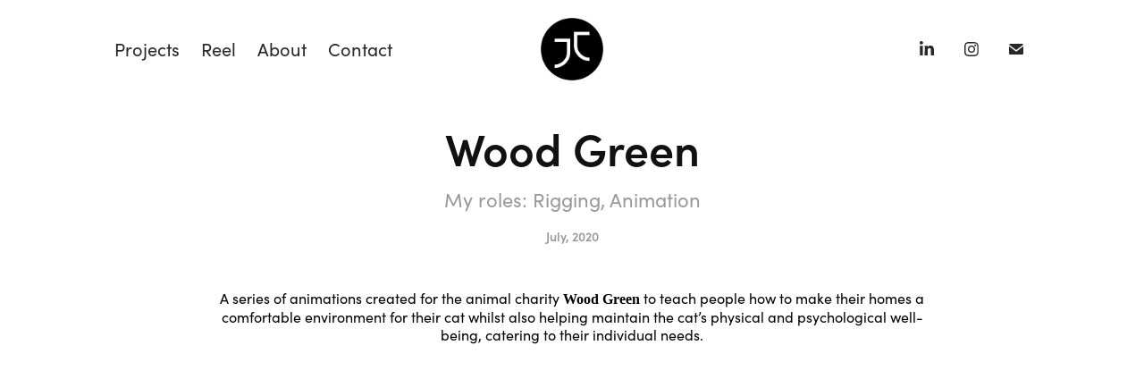

--- FILE ---
content_type: text/html; charset=utf-8
request_url: https://jaredtomkins.com/wood-green
body_size: 10833
content:
<!DOCTYPE HTML>
<html lang="en-US">
<head>
  <meta charset="UTF-8" />
  <meta name="viewport" content="width=device-width, initial-scale=1" />
      <meta name="keywords"  content="after effects,photoshop,illustrator,brighton,hove,motion graphics,animation,2d,3d,animator,designer,freelance,freelancer" />
      <meta name="description"  content="My roles: Rigging, Animation" />
      <meta name="twitter:card"  content="summary_large_image" />
      <meta name="twitter:site"  content="@AdobePortfolio" />
      <meta  property="og:title" content="Jared Tomkins - Motion Designer - Wood Green" />
      <meta  property="og:description" content="My roles: Rigging, Animation" />
      <meta  property="og:image" content="https://cdn.myportfolio.com/2ac6260b132f88c99a1bc366f98ff4ca/946ea0dc-8ec5-4f7f-bb8b-a7ac21c15247_rwc_0x0x1081x1081x1081.jpg?h=60b833ee9dbca3f4025865c4c26bed88" />
        <link rel="icon" href="https://cdn.myportfolio.com/2ac6260b132f88c99a1bc366f98ff4ca/438d6c56-4d08-4384-adf7-d464231fa869_carw_1x1x32.png?h=8c4d2dbe21fed869e6d87936f0b12936" />
      <link rel="stylesheet" href="/dist/css/main.css" type="text/css" />
      <link rel="stylesheet" href="https://cdn.myportfolio.com/2ac6260b132f88c99a1bc366f98ff4ca/717829a48b5fad64747b7bf2f577ae731761586071.css?h=79a3d7f8fae2f7dbe5f34ffeac4b48d9" type="text/css" />
    <link rel="canonical" href="https://jaredtomkins.com/wood-green" />
      <title>Jared Tomkins - Motion Designer - Wood Green</title>
    <script type="text/javascript" src="//use.typekit.net/ik/[base64].js?cb=35f77bfb8b50944859ea3d3804e7194e7a3173fb" async onload="
    try {
      window.Typekit.load();
    } catch (e) {
      console.warn('Typekit not loaded.');
    }
    "></script>
</head>
  <body class="transition-enabled">  <div class='page-background-video page-background-video-with-panel'>
  </div>
  <div class="js-responsive-nav">
    <div class="responsive-nav has-social">
      <div class="close-responsive-click-area js-close-responsive-nav">
        <div class="close-responsive-button"></div>
      </div>
          <nav class="nav-container" data-hover-hint="nav" data-hover-hint-placement="bottom-start">
                <div class="gallery-title"><a href="/projects" >Projects</a></div>
      <div class="page-title">
        <a href="/reel" >Reel</a>
      </div>
      <div class="page-title">
        <a href="/about" >About</a>
      </div>
      <div class="page-title">
        <a href="/contactme" >Contact</a>
      </div>
          </nav>
        <div class="social pf-nav-social" data-context="theme.nav" data-hover-hint="navSocialIcons" data-hover-hint-placement="bottom-start">
          <ul>
                  <li>
                    <a href="https://www.linkedin.com/in/jaredtomkins/" target="_blank">
                      <svg version="1.1" id="Layer_1" xmlns="http://www.w3.org/2000/svg" xmlns:xlink="http://www.w3.org/1999/xlink" viewBox="0 0 30 24" style="enable-background:new 0 0 30 24;" xml:space="preserve" class="icon">
                      <path id="path-1_24_" d="M19.6,19v-5.8c0-1.4-0.5-2.4-1.7-2.4c-1,0-1.5,0.7-1.8,1.3C16,12.3,16,12.6,16,13v6h-3.4
                        c0,0,0.1-9.8,0-10.8H16v1.5c0,0,0,0,0,0h0v0C16.4,9,17.2,7.9,19,7.9c2.3,0,4,1.5,4,4.9V19H19.6z M8.9,6.7L8.9,6.7
                        C7.7,6.7,7,5.9,7,4.9C7,3.8,7.8,3,8.9,3s1.9,0.8,1.9,1.9C10.9,5.9,10.1,6.7,8.9,6.7z M10.6,19H7.2V8.2h3.4V19z"/>
                      </svg>
                    </a>
                  </li>
                  <li>
                    <a href="http://instagram.com/jaredtomkins" target="_blank">
                      <svg version="1.1" id="Layer_1" xmlns="http://www.w3.org/2000/svg" xmlns:xlink="http://www.w3.org/1999/xlink" viewBox="0 0 30 24" style="enable-background:new 0 0 30 24;" xml:space="preserve" class="icon">
                      <g>
                        <path d="M15,5.4c2.1,0,2.4,0,3.2,0c0.8,0,1.2,0.2,1.5,0.3c0.4,0.1,0.6,0.3,0.9,0.6c0.3,0.3,0.5,0.5,0.6,0.9
                          c0.1,0.3,0.2,0.7,0.3,1.5c0,0.8,0,1.1,0,3.2s0,2.4,0,3.2c0,0.8-0.2,1.2-0.3,1.5c-0.1,0.4-0.3,0.6-0.6,0.9c-0.3,0.3-0.5,0.5-0.9,0.6
                          c-0.3,0.1-0.7,0.2-1.5,0.3c-0.8,0-1.1,0-3.2,0s-2.4,0-3.2,0c-0.8,0-1.2-0.2-1.5-0.3c-0.4-0.1-0.6-0.3-0.9-0.6
                          c-0.3-0.3-0.5-0.5-0.6-0.9c-0.1-0.3-0.2-0.7-0.3-1.5c0-0.8,0-1.1,0-3.2s0-2.4,0-3.2c0-0.8,0.2-1.2,0.3-1.5c0.1-0.4,0.3-0.6,0.6-0.9
                          c0.3-0.3,0.5-0.5,0.9-0.6c0.3-0.1,0.7-0.2,1.5-0.3C12.6,5.4,12.9,5.4,15,5.4 M15,4c-2.2,0-2.4,0-3.3,0c-0.9,0-1.4,0.2-1.9,0.4
                          c-0.5,0.2-1,0.5-1.4,0.9C7.9,5.8,7.6,6.2,7.4,6.8C7.2,7.3,7.1,7.9,7,8.7C7,9.6,7,9.8,7,12s0,2.4,0,3.3c0,0.9,0.2,1.4,0.4,1.9
                          c0.2,0.5,0.5,1,0.9,1.4c0.4,0.4,0.9,0.7,1.4,0.9c0.5,0.2,1.1,0.3,1.9,0.4c0.9,0,1.1,0,3.3,0s2.4,0,3.3,0c0.9,0,1.4-0.2,1.9-0.4
                          c0.5-0.2,1-0.5,1.4-0.9c0.4-0.4,0.7-0.9,0.9-1.4c0.2-0.5,0.3-1.1,0.4-1.9c0-0.9,0-1.1,0-3.3s0-2.4,0-3.3c0-0.9-0.2-1.4-0.4-1.9
                          c-0.2-0.5-0.5-1-0.9-1.4c-0.4-0.4-0.9-0.7-1.4-0.9c-0.5-0.2-1.1-0.3-1.9-0.4C17.4,4,17.2,4,15,4L15,4L15,4z"/>
                        <path d="M15,7.9c-2.3,0-4.1,1.8-4.1,4.1s1.8,4.1,4.1,4.1s4.1-1.8,4.1-4.1S17.3,7.9,15,7.9L15,7.9z M15,14.7c-1.5,0-2.7-1.2-2.7-2.7
                          c0-1.5,1.2-2.7,2.7-2.7s2.7,1.2,2.7,2.7C17.7,13.5,16.5,14.7,15,14.7L15,14.7z"/>
                        <path d="M20.2,7.7c0,0.5-0.4,1-1,1s-1-0.4-1-1s0.4-1,1-1S20.2,7.2,20.2,7.7L20.2,7.7z"/>
                      </g>
                      </svg>
                    </a>
                  </li>
                  <li>
                    <a href="mailto:jaredtomkins@gmail.com">
                      <svg version="1.1" id="Layer_1" xmlns="http://www.w3.org/2000/svg" xmlns:xlink="http://www.w3.org/1999/xlink" x="0px" y="0px" viewBox="0 0 30 24" style="enable-background:new 0 0 30 24;" xml:space="preserve" class="icon">
                        <g>
                          <path d="M15,13L7.1,7.1c0-0.5,0.4-1,1-1h13.8c0.5,0,1,0.4,1,1L15,13z M15,14.8l7.9-5.9v8.1c0,0.5-0.4,1-1,1H8.1c-0.5,0-1-0.4-1-1 V8.8L15,14.8z"/>
                        </g>
                      </svg>
                    </a>
                  </li>
          </ul>
        </div>
    </div>
  </div>
    <header class="site-header js-site-header  js-fixed-nav" data-context="theme.nav" data-hover-hint="nav" data-hover-hint-placement="top-start">
        <nav class="nav-container" data-hover-hint="nav" data-hover-hint-placement="bottom-start">
                <div class="gallery-title"><a href="/projects" >Projects</a></div>
      <div class="page-title">
        <a href="/reel" >Reel</a>
      </div>
      <div class="page-title">
        <a href="/about" >About</a>
      </div>
      <div class="page-title">
        <a href="/contactme" >Contact</a>
      </div>
        </nav>
        <div class="logo-wrap" data-context="theme.logo.header" data-hover-hint="logo" data-hover-hint-placement="bottom-start">
          <div class="logo e2e-site-logo-text logo-image  ">
    <a href="/projects" class="image-normal image-link">
      <img src="https://cdn.myportfolio.com/2ac6260b132f88c99a1bc366f98ff4ca/073e7762-7034-4a5b-9312-0d09ac7fadcf_rwc_0x0x186x186x4096.png?h=ec37fa34183fa4e47db2f9009b71f082" alt="Jared Tomkins">
    </a>
          </div>
        </div>
        <div class="social pf-nav-social" data-context="theme.nav" data-hover-hint="navSocialIcons" data-hover-hint-placement="bottom-start">
          <ul>
                  <li>
                    <a href="https://www.linkedin.com/in/jaredtomkins/" target="_blank">
                      <svg version="1.1" id="Layer_1" xmlns="http://www.w3.org/2000/svg" xmlns:xlink="http://www.w3.org/1999/xlink" viewBox="0 0 30 24" style="enable-background:new 0 0 30 24;" xml:space="preserve" class="icon">
                      <path id="path-1_24_" d="M19.6,19v-5.8c0-1.4-0.5-2.4-1.7-2.4c-1,0-1.5,0.7-1.8,1.3C16,12.3,16,12.6,16,13v6h-3.4
                        c0,0,0.1-9.8,0-10.8H16v1.5c0,0,0,0,0,0h0v0C16.4,9,17.2,7.9,19,7.9c2.3,0,4,1.5,4,4.9V19H19.6z M8.9,6.7L8.9,6.7
                        C7.7,6.7,7,5.9,7,4.9C7,3.8,7.8,3,8.9,3s1.9,0.8,1.9,1.9C10.9,5.9,10.1,6.7,8.9,6.7z M10.6,19H7.2V8.2h3.4V19z"/>
                      </svg>
                    </a>
                  </li>
                  <li>
                    <a href="http://instagram.com/jaredtomkins" target="_blank">
                      <svg version="1.1" id="Layer_1" xmlns="http://www.w3.org/2000/svg" xmlns:xlink="http://www.w3.org/1999/xlink" viewBox="0 0 30 24" style="enable-background:new 0 0 30 24;" xml:space="preserve" class="icon">
                      <g>
                        <path d="M15,5.4c2.1,0,2.4,0,3.2,0c0.8,0,1.2,0.2,1.5,0.3c0.4,0.1,0.6,0.3,0.9,0.6c0.3,0.3,0.5,0.5,0.6,0.9
                          c0.1,0.3,0.2,0.7,0.3,1.5c0,0.8,0,1.1,0,3.2s0,2.4,0,3.2c0,0.8-0.2,1.2-0.3,1.5c-0.1,0.4-0.3,0.6-0.6,0.9c-0.3,0.3-0.5,0.5-0.9,0.6
                          c-0.3,0.1-0.7,0.2-1.5,0.3c-0.8,0-1.1,0-3.2,0s-2.4,0-3.2,0c-0.8,0-1.2-0.2-1.5-0.3c-0.4-0.1-0.6-0.3-0.9-0.6
                          c-0.3-0.3-0.5-0.5-0.6-0.9c-0.1-0.3-0.2-0.7-0.3-1.5c0-0.8,0-1.1,0-3.2s0-2.4,0-3.2c0-0.8,0.2-1.2,0.3-1.5c0.1-0.4,0.3-0.6,0.6-0.9
                          c0.3-0.3,0.5-0.5,0.9-0.6c0.3-0.1,0.7-0.2,1.5-0.3C12.6,5.4,12.9,5.4,15,5.4 M15,4c-2.2,0-2.4,0-3.3,0c-0.9,0-1.4,0.2-1.9,0.4
                          c-0.5,0.2-1,0.5-1.4,0.9C7.9,5.8,7.6,6.2,7.4,6.8C7.2,7.3,7.1,7.9,7,8.7C7,9.6,7,9.8,7,12s0,2.4,0,3.3c0,0.9,0.2,1.4,0.4,1.9
                          c0.2,0.5,0.5,1,0.9,1.4c0.4,0.4,0.9,0.7,1.4,0.9c0.5,0.2,1.1,0.3,1.9,0.4c0.9,0,1.1,0,3.3,0s2.4,0,3.3,0c0.9,0,1.4-0.2,1.9-0.4
                          c0.5-0.2,1-0.5,1.4-0.9c0.4-0.4,0.7-0.9,0.9-1.4c0.2-0.5,0.3-1.1,0.4-1.9c0-0.9,0-1.1,0-3.3s0-2.4,0-3.3c0-0.9-0.2-1.4-0.4-1.9
                          c-0.2-0.5-0.5-1-0.9-1.4c-0.4-0.4-0.9-0.7-1.4-0.9c-0.5-0.2-1.1-0.3-1.9-0.4C17.4,4,17.2,4,15,4L15,4L15,4z"/>
                        <path d="M15,7.9c-2.3,0-4.1,1.8-4.1,4.1s1.8,4.1,4.1,4.1s4.1-1.8,4.1-4.1S17.3,7.9,15,7.9L15,7.9z M15,14.7c-1.5,0-2.7-1.2-2.7-2.7
                          c0-1.5,1.2-2.7,2.7-2.7s2.7,1.2,2.7,2.7C17.7,13.5,16.5,14.7,15,14.7L15,14.7z"/>
                        <path d="M20.2,7.7c0,0.5-0.4,1-1,1s-1-0.4-1-1s0.4-1,1-1S20.2,7.2,20.2,7.7L20.2,7.7z"/>
                      </g>
                      </svg>
                    </a>
                  </li>
                  <li>
                    <a href="mailto:jaredtomkins@gmail.com">
                      <svg version="1.1" id="Layer_1" xmlns="http://www.w3.org/2000/svg" xmlns:xlink="http://www.w3.org/1999/xlink" x="0px" y="0px" viewBox="0 0 30 24" style="enable-background:new 0 0 30 24;" xml:space="preserve" class="icon">
                        <g>
                          <path d="M15,13L7.1,7.1c0-0.5,0.4-1,1-1h13.8c0.5,0,1,0.4,1,1L15,13z M15,14.8l7.9-5.9v8.1c0,0.5-0.4,1-1,1H8.1c-0.5,0-1-0.4-1-1 V8.8L15,14.8z"/>
                        </g>
                      </svg>
                    </a>
                  </li>
          </ul>
        </div>
        <div class="hamburger-click-area js-hamburger">
          <div class="hamburger">
            <i></i>
            <i></i>
            <i></i>
          </div>
        </div>
    </header>
    <div class="header-placeholder"></div>
  <div class="site-wrap cfix js-site-wrap">
    <div class="site-container">
      <div class="site-content e2e-site-content">
        <main>
  <div class="page-container" data-context="page.page.container" data-hover-hint="pageContainer">
    <section class="page standard-modules">
        <header class="page-header content" data-context="pages" data-identity="id:p5f0df91b011c4beb868b8d6ceea3a4f5b45119be4e2e6cc5e12b9" data-hover-hint="pageHeader" data-hover-hint-id="p5f0df91b011c4beb868b8d6ceea3a4f5b45119be4e2e6cc5e12b9">
            <h1 class="title preserve-whitespace e2e-site-logo-text">Wood Green</h1>
            <p class="description">My roles: Rigging, Animation</p>
            <div class="date">July, 2020</div>
        </header>
      <div class="page-content js-page-content" data-context="pages" data-identity="id:p5f0df91b011c4beb868b8d6ceea3a4f5b45119be4e2e6cc5e12b9">
        <div id="project-canvas" class="js-project-modules modules content">
          <div id="project-modules">
              
              
              
              
              
              <div class="project-module module text project-module-text align- js-project-module e2e-site-project-module-text">
  <div class="rich-text js-text-editable module-text"><div style="text-align:center;">A series of animations created for the animal charity <span style="font-family:vcsm; font-weight:700;">Wood Green </span>to teach people how to make their homes a comfortable environment for their cat whilst also helping maintain the cat’s physical and psychological well-being, catering to their individual needs.</div></div>
</div>

              
              
              
              
              
              
              
              
              <div class="project-module module embed project-module-embed js-js-project-module">
  <div class="embed-dimensions" style="max-width: 1920px; max-height: 1080px; margin: 0 auto;">
                 <div class="embed-aspect-ratio" style="padding-bottom: 56.25%; position: relative; height: 0;">
                   <iframe src="https://www.youtube.com/embed/LboNXlZAlak" frameborder="0" allowfullscreen style="position:absolute; top:0; left:0; width:100%; height:100%;" class="embed-content" sandbox="allow-same-origin allow-scripts allow-pointer-lock allow-forms allow-popups allow-popups-to-escape-sandbox"></iframe>
                 </div>
               </div>
</div>

              
              
              
              
              
              
              
              
              
              <div class="project-module module embed project-module-embed js-js-project-module">
  <div class="embed-dimensions" style="max-width: 1920px; max-height: 1080px; margin: 0 auto;">
                 <div class="embed-aspect-ratio" style="padding-bottom: 56.25%; position: relative; height: 0;">
                   <iframe src="https://www.youtube.com/embed/UVjspAtU28g" frameborder="0" allowfullscreen style="position:absolute; top:0; left:0; width:100%; height:100%;" class="embed-content" sandbox="allow-same-origin allow-scripts allow-pointer-lock allow-forms allow-popups allow-popups-to-escape-sandbox"></iframe>
                 </div>
               </div>
</div>

              
              
              
              
              
              
              
              
              
              <div class="project-module module embed project-module-embed js-js-project-module">
  <div class="embed-dimensions" style="max-width: 1920px; max-height: 1080px; margin: 0 auto;">
                 <div class="embed-aspect-ratio" style="padding-bottom: 56.25%; position: relative; height: 0;">
                   <iframe src="https://www.youtube.com/embed/9h4EDfpnUBM" frameborder="0" allowfullscreen style="position:absolute; top:0; left:0; width:100%; height:100%;" class="embed-content" sandbox="allow-same-origin allow-scripts allow-pointer-lock allow-forms allow-popups allow-popups-to-escape-sandbox"></iframe>
                 </div>
               </div>
</div>

              
              
              
              
              
              
              
              
              
              
              <div class="project-module module text project-module-text align- js-project-module e2e-site-project-module-text">
  <div class="rich-text js-text-editable module-text"><div style="text-align:center;">Produced by <span style="font-family:vcsm; font-weight:700;">Buff Motion</span><br></div><div style="text-align:center;">Animated by <span style="font-family:vcsm;font-weight:700;">Jared Tomkins</span><br></div><div style="text-align:center;">Sound by <span style="font-family:vcsm;font-weight:700;">James Locke-Hart</span><br></div></div>
</div>

              
              
              
              
          </div>
        </div>
      </div>
    </section>
          <section class="other-projects" data-context="page.page.other_pages" data-hover-hint="otherPages">
            <div class="title-wrapper">
              <div class="title-container">
              </div>
            </div>
            <div class="project-covers">
                  <a class="project-cover js-project-cover-touch hold-space has-rollover" href="/intel-vpro" data-context="pages" data-identity="id:p657713b600268d674d0ddd56d3d17804b8f0294241c24c081a90a">
                    <div class="cover-content-container">
                      <div class="cover-image-wrap">
                        <div class="cover-image">
                            <div class="cover cover-rollover">

            <img
              class="cover__img js-lazy"
              src="https://cdn.myportfolio.com/2ac6260b132f88c99a1bc366f98ff4ca/7b4f9766-6f02-4c8e-982e-bf64c4d57ff2_rwc_0x185x799x625x32.gif?h=4b8995244f2bbff1114113271ece58f0"
              data-src="https://cdn.myportfolio.com/2ac6260b132f88c99a1bc366f98ff4ca/7b4f9766-6f02-4c8e-982e-bf64c4d57ff2_rwc_0x185x799x625x799.gif?h=f7c0ff48cdcc6745a774570a553b318f"
              data-srcset="https://cdn.myportfolio.com/2ac6260b132f88c99a1bc366f98ff4ca/7b4f9766-6f02-4c8e-982e-bf64c4d57ff2_rwc_0x185x799x625x640.gif?h=53cbd6cdb6b09af372648cb1ea483061 640w, https://cdn.myportfolio.com/2ac6260b132f88c99a1bc366f98ff4ca/7b4f9766-6f02-4c8e-982e-bf64c4d57ff2_rwc_0x185x799x625x799.gif?h=f7c0ff48cdcc6745a774570a553b318f 1280w, https://cdn.myportfolio.com/2ac6260b132f88c99a1bc366f98ff4ca/7b4f9766-6f02-4c8e-982e-bf64c4d57ff2_rwc_0x185x799x625x799.gif?h=f7c0ff48cdcc6745a774570a553b318f 1366w, https://cdn.myportfolio.com/2ac6260b132f88c99a1bc366f98ff4ca/7b4f9766-6f02-4c8e-982e-bf64c4d57ff2_rwc_0x185x799x625x799.gif?h=f7c0ff48cdcc6745a774570a553b318f 1920w, https://cdn.myportfolio.com/2ac6260b132f88c99a1bc366f98ff4ca/7b4f9766-6f02-4c8e-982e-bf64c4d57ff2_rwc_0x185x799x625x799.gif?h=f7c0ff48cdcc6745a774570a553b318f 2560w, https://cdn.myportfolio.com/2ac6260b132f88c99a1bc366f98ff4ca/7b4f9766-6f02-4c8e-982e-bf64c4d57ff2_rwc_0x185x799x625x799.gif?h=f7c0ff48cdcc6745a774570a553b318f 5120w"
              data-sizes="(max-width: 540px) 100vw, (max-width: 768px) 50vw, calc(1200px / 4)"
            >
                                      </div>
                            <div class="cover cover-normal has-rollover">

            <img
              class="cover__img js-lazy"
              src="https://cdn.myportfolio.com/2ac6260b132f88c99a1bc366f98ff4ca/855609e7-cf35-429e-bf5d-a6e7e3934f3f_rwc_0x89x1514x1183x32.png?h=f8dc0bed3c6807cef3648afa392c2655"
              data-src="https://cdn.myportfolio.com/2ac6260b132f88c99a1bc366f98ff4ca/855609e7-cf35-429e-bf5d-a6e7e3934f3f_rwc_0x89x1514x1183x1514.png?h=d5c4e008f8a24e53c626b455df1dba94"
              data-srcset="https://cdn.myportfolio.com/2ac6260b132f88c99a1bc366f98ff4ca/855609e7-cf35-429e-bf5d-a6e7e3934f3f_rwc_0x89x1514x1183x640.png?h=ac1a993170ab3826fc7553e9810c4dcf 640w, https://cdn.myportfolio.com/2ac6260b132f88c99a1bc366f98ff4ca/855609e7-cf35-429e-bf5d-a6e7e3934f3f_rwc_0x89x1514x1183x1280.png?h=9e7da34d3173ffd1c34dc0e1fcd05a0a 1280w, https://cdn.myportfolio.com/2ac6260b132f88c99a1bc366f98ff4ca/855609e7-cf35-429e-bf5d-a6e7e3934f3f_rwc_0x89x1514x1183x1366.png?h=3ebbfe82097598fb9fea6c3f027e4fcc 1366w, https://cdn.myportfolio.com/2ac6260b132f88c99a1bc366f98ff4ca/855609e7-cf35-429e-bf5d-a6e7e3934f3f_rwc_0x89x1514x1183x1514.png?h=d5c4e008f8a24e53c626b455df1dba94 1920w, https://cdn.myportfolio.com/2ac6260b132f88c99a1bc366f98ff4ca/855609e7-cf35-429e-bf5d-a6e7e3934f3f_rwc_0x89x1514x1183x1514.png?h=d5c4e008f8a24e53c626b455df1dba94 2560w, https://cdn.myportfolio.com/2ac6260b132f88c99a1bc366f98ff4ca/855609e7-cf35-429e-bf5d-a6e7e3934f3f_rwc_0x89x1514x1183x1514.png?h=d5c4e008f8a24e53c626b455df1dba94 5120w"
              data-sizes="(max-width: 540px) 100vw, (max-width: 768px) 50vw, calc(1200px / 4)"
            >
                                      </div>
                        </div>
                      </div>
                      <div class="details-wrap">
                        <div class="details">
                          <div class="details-inner">
                              <div class="title preserve-whitespace">Intel vPro</div>
                              <div class="date">2023</div>
                              <div class="description">My roles: Rigging, Animation</div>
                          </div>
                        </div>
                      </div>
                    </div>
                  </a>
                  <a class="project-cover js-project-cover-touch hold-space has-rollover" href="/beavertown-creative-spaces" data-context="pages" data-identity="id:p5fca0096afe03419752b53ac9bb6cbefacdc920e8959ef3d94aae">
                    <div class="cover-content-container">
                      <div class="cover-image-wrap">
                        <div class="cover-image">
                            <div class="cover cover-rollover">

            <img
              class="cover__img js-lazy"
              src="https://cdn.myportfolio.com/2ac6260b132f88c99a1bc366f98ff4ca/a723380b-c503-45a8-b163-1b7293c0af23_carw_202x158x32.gif?h=26a6140738d51d8e805d3808f912213f"
              data-src="https://cdn.myportfolio.com/2ac6260b132f88c99a1bc366f98ff4ca/a723380b-c503-45a8-b163-1b7293c0af23_car_202x158.gif?h=1144b64d50f930aceef98775ed981a29"
              data-srcset="https://cdn.myportfolio.com/2ac6260b132f88c99a1bc366f98ff4ca/a723380b-c503-45a8-b163-1b7293c0af23_carw_202x158x640.gif?h=f180851cf712df7c5c9bce79c12d760c 640w, https://cdn.myportfolio.com/2ac6260b132f88c99a1bc366f98ff4ca/a723380b-c503-45a8-b163-1b7293c0af23_carw_202x158x1280.gif?h=5bac7cd8eda6ccceb38d85ec468ebb92 1280w, https://cdn.myportfolio.com/2ac6260b132f88c99a1bc366f98ff4ca/a723380b-c503-45a8-b163-1b7293c0af23_carw_202x158x1366.gif?h=0ef5544dae9b6595361f314a63745bb7 1366w, https://cdn.myportfolio.com/2ac6260b132f88c99a1bc366f98ff4ca/a723380b-c503-45a8-b163-1b7293c0af23_carw_202x158x1920.gif?h=731e17c13fd1d5c50e8101301444dd33 1920w, https://cdn.myportfolio.com/2ac6260b132f88c99a1bc366f98ff4ca/a723380b-c503-45a8-b163-1b7293c0af23_carw_202x158x2560.gif?h=4c66e3ed8672a9240572af2e8d03f609 2560w, https://cdn.myportfolio.com/2ac6260b132f88c99a1bc366f98ff4ca/a723380b-c503-45a8-b163-1b7293c0af23_carw_202x158x5120.gif?h=a89256df0d7f02dfba11188dddc1afd1 5120w"
              data-sizes="(max-width: 540px) 100vw, (max-width: 768px) 50vw, calc(1200px / 4)"
            >
                                      </div>
                            <div class="cover cover-normal has-rollover">

            <img
              class="cover__img js-lazy"
              src="https://cdn.myportfolio.com/2ac6260b132f88c99a1bc366f98ff4ca/d0f40c03-12b7-48e3-97bc-91d08808ffa8_carw_202x158x32.jpg?h=ed0609a09db3f449cb4920174f9bcd39"
              data-src="https://cdn.myportfolio.com/2ac6260b132f88c99a1bc366f98ff4ca/d0f40c03-12b7-48e3-97bc-91d08808ffa8_car_202x158.jpg?h=0c9afb04f27cc83e5b516178213a090a"
              data-srcset="https://cdn.myportfolio.com/2ac6260b132f88c99a1bc366f98ff4ca/d0f40c03-12b7-48e3-97bc-91d08808ffa8_carw_202x158x640.jpg?h=8f70cc10b0dfffcd2c986291c2a82a5b 640w, https://cdn.myportfolio.com/2ac6260b132f88c99a1bc366f98ff4ca/d0f40c03-12b7-48e3-97bc-91d08808ffa8_carw_202x158x1280.jpg?h=4967c8a86c7abcac15a37a54bb6a901a 1280w, https://cdn.myportfolio.com/2ac6260b132f88c99a1bc366f98ff4ca/d0f40c03-12b7-48e3-97bc-91d08808ffa8_carw_202x158x1366.jpg?h=76887f065e6d98ad8d920328970a493f 1366w, https://cdn.myportfolio.com/2ac6260b132f88c99a1bc366f98ff4ca/d0f40c03-12b7-48e3-97bc-91d08808ffa8_carw_202x158x1920.jpg?h=c89f0c2643f5320567300b59a56cb4a8 1920w, https://cdn.myportfolio.com/2ac6260b132f88c99a1bc366f98ff4ca/d0f40c03-12b7-48e3-97bc-91d08808ffa8_carw_202x158x2560.jpg?h=143c9be35f74b609ae47ea5b699ea124 2560w, https://cdn.myportfolio.com/2ac6260b132f88c99a1bc366f98ff4ca/d0f40c03-12b7-48e3-97bc-91d08808ffa8_carw_202x158x5120.jpg?h=ba31ed7a0d472f3ed9a4f39377339e93 5120w"
              data-sizes="(max-width: 540px) 100vw, (max-width: 768px) 50vw, calc(1200px / 4)"
            >
                                      </div>
                        </div>
                      </div>
                      <div class="details-wrap">
                        <div class="details">
                          <div class="details-inner">
                              <div class="title preserve-whitespace">Beavertown</div>
                              <div class="date">2020</div>
                              <div class="description">My roles: Rigging, Animation, Compositing, Editing</div>
                          </div>
                        </div>
                      </div>
                    </div>
                  </a>
                  <a class="project-cover js-project-cover-touch hold-space has-rollover" href="/goldsmiths" data-context="pages" data-identity="id:p5f45343f6bc594e832ec647ece88ec4f8839bdae91e5e230a9c65">
                    <div class="cover-content-container">
                      <div class="cover-image-wrap">
                        <div class="cover-image">
                            <div class="cover cover-rollover">

            <img
              class="cover__img js-lazy"
              src="https://cdn.myportfolio.com/2ac6260b132f88c99a1bc366f98ff4ca/2ea1378e-0c7b-4426-9e90-35a4e943a955_carw_202x158x32.gif?h=067ad1cb6e0c016cf5a7cec17dcb6339"
              data-src="https://cdn.myportfolio.com/2ac6260b132f88c99a1bc366f98ff4ca/2ea1378e-0c7b-4426-9e90-35a4e943a955_car_202x158.gif?h=f911f9c3aefd218a64106320b303e755"
              data-srcset="https://cdn.myportfolio.com/2ac6260b132f88c99a1bc366f98ff4ca/2ea1378e-0c7b-4426-9e90-35a4e943a955_carw_202x158x640.gif?h=af10e802fa71e41773f73d2aa0ec0fdd 640w, https://cdn.myportfolio.com/2ac6260b132f88c99a1bc366f98ff4ca/2ea1378e-0c7b-4426-9e90-35a4e943a955_carw_202x158x1280.gif?h=b75694c6139f395d25f3f2759e1fa87d 1280w, https://cdn.myportfolio.com/2ac6260b132f88c99a1bc366f98ff4ca/2ea1378e-0c7b-4426-9e90-35a4e943a955_carw_202x158x1366.gif?h=01973ad4829b2b700fa660ff81316a74 1366w, https://cdn.myportfolio.com/2ac6260b132f88c99a1bc366f98ff4ca/2ea1378e-0c7b-4426-9e90-35a4e943a955_carw_202x158x1920.gif?h=d2f4bb3eeb9afcc21022f0ee0b2103e1 1920w, https://cdn.myportfolio.com/2ac6260b132f88c99a1bc366f98ff4ca/2ea1378e-0c7b-4426-9e90-35a4e943a955_carw_202x158x2560.gif?h=4696f2416dc058185a75f74907e49675 2560w, https://cdn.myportfolio.com/2ac6260b132f88c99a1bc366f98ff4ca/2ea1378e-0c7b-4426-9e90-35a4e943a955_carw_202x158x5120.gif?h=3e510a7c12bee05adeed5a6f15a7f227 5120w"
              data-sizes="(max-width: 540px) 100vw, (max-width: 768px) 50vw, calc(1200px / 4)"
            >
                                      </div>
                            <div class="cover cover-normal has-rollover">

            <img
              class="cover__img js-lazy"
              src="https://cdn.myportfolio.com/2ac6260b132f88c99a1bc366f98ff4ca/7c5113da-37b6-4d3a-a97b-6c970fbdc4f0_carw_202x158x32.png?h=1a14a1e3756864defa49710381a3e764"
              data-src="https://cdn.myportfolio.com/2ac6260b132f88c99a1bc366f98ff4ca/7c5113da-37b6-4d3a-a97b-6c970fbdc4f0_car_202x158.png?h=49be796d49a8c3efa14b27125aa9f13b"
              data-srcset="https://cdn.myportfolio.com/2ac6260b132f88c99a1bc366f98ff4ca/7c5113da-37b6-4d3a-a97b-6c970fbdc4f0_carw_202x158x640.png?h=8f40c8faffaaa287bf5d319aedbaf644 640w, https://cdn.myportfolio.com/2ac6260b132f88c99a1bc366f98ff4ca/7c5113da-37b6-4d3a-a97b-6c970fbdc4f0_carw_202x158x1280.png?h=8d1f955641821193af48a4aab7ffb1a3 1280w, https://cdn.myportfolio.com/2ac6260b132f88c99a1bc366f98ff4ca/7c5113da-37b6-4d3a-a97b-6c970fbdc4f0_carw_202x158x1366.png?h=c8297aac0b5cd2e0781e38a9878e7563 1366w, https://cdn.myportfolio.com/2ac6260b132f88c99a1bc366f98ff4ca/7c5113da-37b6-4d3a-a97b-6c970fbdc4f0_carw_202x158x1920.png?h=1bf27d723a7f759f08c8cfdbbc96390e 1920w, https://cdn.myportfolio.com/2ac6260b132f88c99a1bc366f98ff4ca/7c5113da-37b6-4d3a-a97b-6c970fbdc4f0_carw_202x158x2560.png?h=d7bfcd79632cd2030bce418d370178b6 2560w, https://cdn.myportfolio.com/2ac6260b132f88c99a1bc366f98ff4ca/7c5113da-37b6-4d3a-a97b-6c970fbdc4f0_carw_202x158x5120.png?h=d2362fdb8389783e40a16f392cc715d9 5120w"
              data-sizes="(max-width: 540px) 100vw, (max-width: 768px) 50vw, calc(1200px / 4)"
            >
                                      </div>
                        </div>
                      </div>
                      <div class="details-wrap">
                        <div class="details">
                          <div class="details-inner">
                              <div class="title preserve-whitespace">Goldsmiths</div>
                              <div class="date">2018</div>
                              <div class="description">My roles: Storyboard, Typography, Animation</div>
                          </div>
                        </div>
                      </div>
                    </div>
                  </a>
                  <a class="project-cover js-project-cover-touch hold-space has-rollover" href="/a-town-called-malice" data-context="pages" data-identity="id:p65a41158a6e1db77b448a1df371ba07c189cdea29375c6785863b">
                    <div class="cover-content-container">
                      <div class="cover-image-wrap">
                        <div class="cover-image">
                            <div class="cover cover-rollover">

            <img
              class="cover__img js-lazy"
              src="https://cdn.myportfolio.com/2ac6260b132f88c99a1bc366f98ff4ca/396d5c4d-124c-4119-b9f4-cfee4510ebc0_rwc_17x0x767x600x32.gif?h=9e801cda31319b5ceab821af42f6a56e"
              data-src="https://cdn.myportfolio.com/2ac6260b132f88c99a1bc366f98ff4ca/396d5c4d-124c-4119-b9f4-cfee4510ebc0_rwc_17x0x767x600x767.gif?h=be835214bc4e4c9d45dc781f1c39590d"
              data-srcset="https://cdn.myportfolio.com/2ac6260b132f88c99a1bc366f98ff4ca/396d5c4d-124c-4119-b9f4-cfee4510ebc0_rwc_17x0x767x600x640.gif?h=88d478302b5db33e625aa0cd6247a8c6 640w, https://cdn.myportfolio.com/2ac6260b132f88c99a1bc366f98ff4ca/396d5c4d-124c-4119-b9f4-cfee4510ebc0_rwc_17x0x767x600x767.gif?h=be835214bc4e4c9d45dc781f1c39590d 1280w, https://cdn.myportfolio.com/2ac6260b132f88c99a1bc366f98ff4ca/396d5c4d-124c-4119-b9f4-cfee4510ebc0_rwc_17x0x767x600x767.gif?h=be835214bc4e4c9d45dc781f1c39590d 1366w, https://cdn.myportfolio.com/2ac6260b132f88c99a1bc366f98ff4ca/396d5c4d-124c-4119-b9f4-cfee4510ebc0_rwc_17x0x767x600x767.gif?h=be835214bc4e4c9d45dc781f1c39590d 1920w, https://cdn.myportfolio.com/2ac6260b132f88c99a1bc366f98ff4ca/396d5c4d-124c-4119-b9f4-cfee4510ebc0_rwc_17x0x767x600x767.gif?h=be835214bc4e4c9d45dc781f1c39590d 2560w, https://cdn.myportfolio.com/2ac6260b132f88c99a1bc366f98ff4ca/396d5c4d-124c-4119-b9f4-cfee4510ebc0_rwc_17x0x767x600x767.gif?h=be835214bc4e4c9d45dc781f1c39590d 5120w"
              data-sizes="(max-width: 540px) 100vw, (max-width: 768px) 50vw, calc(1200px / 4)"
            >
                                      </div>
                            <div class="cover cover-normal has-rollover">

            <img
              class="cover__img js-lazy"
              src="https://cdn.myportfolio.com/2ac6260b132f88c99a1bc366f98ff4ca/114aceea-c2f0-475e-a32a-242b02f40d46_rwc_44x0x1949x1524x32.png?h=645b5ca8e0e1ca7dd9fd1dd080ff1b0d"
              data-src="https://cdn.myportfolio.com/2ac6260b132f88c99a1bc366f98ff4ca/114aceea-c2f0-475e-a32a-242b02f40d46_rwc_44x0x1949x1524x1949.png?h=4a9b02770e71213bf888dc3dc12f5b66"
              data-srcset="https://cdn.myportfolio.com/2ac6260b132f88c99a1bc366f98ff4ca/114aceea-c2f0-475e-a32a-242b02f40d46_rwc_44x0x1949x1524x640.png?h=2c9a3f57861b1b0b2f530d62b558419c 640w, https://cdn.myportfolio.com/2ac6260b132f88c99a1bc366f98ff4ca/114aceea-c2f0-475e-a32a-242b02f40d46_rwc_44x0x1949x1524x1280.png?h=aebe00d20a3e51c1da582b5d342032d7 1280w, https://cdn.myportfolio.com/2ac6260b132f88c99a1bc366f98ff4ca/114aceea-c2f0-475e-a32a-242b02f40d46_rwc_44x0x1949x1524x1366.png?h=9fc80496e5497ed5de6e8907343f473e 1366w, https://cdn.myportfolio.com/2ac6260b132f88c99a1bc366f98ff4ca/114aceea-c2f0-475e-a32a-242b02f40d46_rwc_44x0x1949x1524x1920.png?h=44e6087174f91103d0c8d8bd0fb6290f 1920w, https://cdn.myportfolio.com/2ac6260b132f88c99a1bc366f98ff4ca/114aceea-c2f0-475e-a32a-242b02f40d46_rwc_44x0x1949x1524x1949.png?h=4a9b02770e71213bf888dc3dc12f5b66 2560w, https://cdn.myportfolio.com/2ac6260b132f88c99a1bc366f98ff4ca/114aceea-c2f0-475e-a32a-242b02f40d46_rwc_44x0x1949x1524x1949.png?h=4a9b02770e71213bf888dc3dc12f5b66 5120w"
              data-sizes="(max-width: 540px) 100vw, (max-width: 768px) 50vw, calc(1200px / 4)"
            >
                                      </div>
                        </div>
                      </div>
                      <div class="details-wrap">
                        <div class="details">
                          <div class="details-inner">
                              <div class="title preserve-whitespace">A Town Called Malice</div>
                              <div class="date">2023</div>
                              <div class="description">My roles: Animation</div>
                          </div>
                        </div>
                      </div>
                    </div>
                  </a>
                  <a class="project-cover js-project-cover-touch hold-space has-rollover" href="/the-kite-factory" data-context="pages" data-identity="id:p5fb25d1cb627b849dae10c85f1ba5576e1955b4fee0b2abf19e94">
                    <div class="cover-content-container">
                      <div class="cover-image-wrap">
                        <div class="cover-image">
                            <div class="cover cover-rollover">

            <img
              class="cover__img js-lazy"
              src="https://cdn.myportfolio.com/2ac6260b132f88c99a1bc366f98ff4ca/fd881e9b-0f8d-45bd-92cf-4bb675f9792f_carw_202x158x32.gif?h=5bf15154d63d6ce714300a60ad0b160f"
              data-src="https://cdn.myportfolio.com/2ac6260b132f88c99a1bc366f98ff4ca/fd881e9b-0f8d-45bd-92cf-4bb675f9792f_car_202x158.gif?h=2fbe6b6e7ff9caac88e54d31b10b634b"
              data-srcset="https://cdn.myportfolio.com/2ac6260b132f88c99a1bc366f98ff4ca/fd881e9b-0f8d-45bd-92cf-4bb675f9792f_carw_202x158x640.gif?h=6967b4be4823480888c0e16a16d8f8c9 640w, https://cdn.myportfolio.com/2ac6260b132f88c99a1bc366f98ff4ca/fd881e9b-0f8d-45bd-92cf-4bb675f9792f_carw_202x158x1280.gif?h=31667e9e7b5fe797acc7a38cac970702 1280w, https://cdn.myportfolio.com/2ac6260b132f88c99a1bc366f98ff4ca/fd881e9b-0f8d-45bd-92cf-4bb675f9792f_carw_202x158x1366.gif?h=59e77ba987d4935b197da74f940f5868 1366w, https://cdn.myportfolio.com/2ac6260b132f88c99a1bc366f98ff4ca/fd881e9b-0f8d-45bd-92cf-4bb675f9792f_carw_202x158x1920.gif?h=c4df8580f0b7ef876a27e54b42d92b01 1920w, https://cdn.myportfolio.com/2ac6260b132f88c99a1bc366f98ff4ca/fd881e9b-0f8d-45bd-92cf-4bb675f9792f_carw_202x158x2560.gif?h=04ade54e5045b9319f908b38823ff982 2560w, https://cdn.myportfolio.com/2ac6260b132f88c99a1bc366f98ff4ca/fd881e9b-0f8d-45bd-92cf-4bb675f9792f_carw_202x158x5120.gif?h=f53efb54affedc2bba5bd3174e3da937 5120w"
              data-sizes="(max-width: 540px) 100vw, (max-width: 768px) 50vw, calc(1200px / 4)"
            >
                                      </div>
                            <div class="cover cover-normal has-rollover">

            <img
              class="cover__img js-lazy"
              src="https://cdn.myportfolio.com/2ac6260b132f88c99a1bc366f98ff4ca/fcb4d8ec-2fe5-4522-81f4-57a05f89300a_carw_202x158x32.png?h=4c045983a0d515cf2e87ceaf139213d8"
              data-src="https://cdn.myportfolio.com/2ac6260b132f88c99a1bc366f98ff4ca/fcb4d8ec-2fe5-4522-81f4-57a05f89300a_car_202x158.png?h=3bcc49fbca16e1a132d5ff860d5db660"
              data-srcset="https://cdn.myportfolio.com/2ac6260b132f88c99a1bc366f98ff4ca/fcb4d8ec-2fe5-4522-81f4-57a05f89300a_carw_202x158x640.png?h=cb9f4baa569a3ffaabce3111e525a572 640w, https://cdn.myportfolio.com/2ac6260b132f88c99a1bc366f98ff4ca/fcb4d8ec-2fe5-4522-81f4-57a05f89300a_carw_202x158x1280.png?h=aafadf0e432d05f4f631b92996318e28 1280w, https://cdn.myportfolio.com/2ac6260b132f88c99a1bc366f98ff4ca/fcb4d8ec-2fe5-4522-81f4-57a05f89300a_carw_202x158x1366.png?h=16f090d034adb0a33f0ae63bb14b692b 1366w, https://cdn.myportfolio.com/2ac6260b132f88c99a1bc366f98ff4ca/fcb4d8ec-2fe5-4522-81f4-57a05f89300a_carw_202x158x1920.png?h=258aef036db530ae5148fbf40c6f6d5a 1920w, https://cdn.myportfolio.com/2ac6260b132f88c99a1bc366f98ff4ca/fcb4d8ec-2fe5-4522-81f4-57a05f89300a_carw_202x158x2560.png?h=d5fa57b5d68f8a07809837b06d76f228 2560w, https://cdn.myportfolio.com/2ac6260b132f88c99a1bc366f98ff4ca/fcb4d8ec-2fe5-4522-81f4-57a05f89300a_carw_202x158x5120.png?h=f399007833bf482b050ed5851d59465a 5120w"
              data-sizes="(max-width: 540px) 100vw, (max-width: 768px) 50vw, calc(1200px / 4)"
            >
                                      </div>
                        </div>
                      </div>
                      <div class="details-wrap">
                        <div class="details">
                          <div class="details-inner">
                              <div class="title preserve-whitespace">The Kite Factory</div>
                              <div class="date">2020</div>
                              <div class="description">My roles: Editing, Compositing, Animation</div>
                          </div>
                        </div>
                      </div>
                    </div>
                  </a>
                  <a class="project-cover js-project-cover-touch hold-space has-rollover" href="/fresh-step-lolly-studio" data-context="pages" data-identity="id:p66f6ae275b16a2601e65cf9cc4359f6c6ac8cee4c5963804018cf">
                    <div class="cover-content-container">
                      <div class="cover-image-wrap">
                        <div class="cover-image">
                            <div class="cover cover-rollover">

            <img
              class="cover__img js-lazy"
              src="https://cdn.myportfolio.com/2ac6260b132f88c99a1bc366f98ff4ca/602342a1-6b41-49f6-b72d-76a88165cd6f_rwc_0x44x410x320x32.gif?h=b13e34ecc250404cd27bf02f45f5cac3"
              data-src="https://cdn.myportfolio.com/2ac6260b132f88c99a1bc366f98ff4ca/602342a1-6b41-49f6-b72d-76a88165cd6f_rwc_0x44x410x320x410.gif?h=4999ce4c28e3fb1983019788a0926539"
              data-srcset="https://cdn.myportfolio.com/2ac6260b132f88c99a1bc366f98ff4ca/602342a1-6b41-49f6-b72d-76a88165cd6f_rwc_0x44x410x320x410.gif?h=4999ce4c28e3fb1983019788a0926539 640w, https://cdn.myportfolio.com/2ac6260b132f88c99a1bc366f98ff4ca/602342a1-6b41-49f6-b72d-76a88165cd6f_rwc_0x44x410x320x410.gif?h=4999ce4c28e3fb1983019788a0926539 1280w, https://cdn.myportfolio.com/2ac6260b132f88c99a1bc366f98ff4ca/602342a1-6b41-49f6-b72d-76a88165cd6f_rwc_0x44x410x320x410.gif?h=4999ce4c28e3fb1983019788a0926539 1366w, https://cdn.myportfolio.com/2ac6260b132f88c99a1bc366f98ff4ca/602342a1-6b41-49f6-b72d-76a88165cd6f_rwc_0x44x410x320x410.gif?h=4999ce4c28e3fb1983019788a0926539 1920w, https://cdn.myportfolio.com/2ac6260b132f88c99a1bc366f98ff4ca/602342a1-6b41-49f6-b72d-76a88165cd6f_rwc_0x44x410x320x410.gif?h=4999ce4c28e3fb1983019788a0926539 2560w, https://cdn.myportfolio.com/2ac6260b132f88c99a1bc366f98ff4ca/602342a1-6b41-49f6-b72d-76a88165cd6f_rwc_0x44x410x320x410.gif?h=4999ce4c28e3fb1983019788a0926539 5120w"
              data-sizes="(max-width: 540px) 100vw, (max-width: 768px) 50vw, calc(1200px / 4)"
            >
                                      </div>
                            <div class="cover cover-normal has-rollover">

            <img
              class="cover__img js-lazy"
              src="https://cdn.myportfolio.com/2ac6260b132f88c99a1bc366f98ff4ca/a5ad08ed-98a1-4de3-863d-73493402b60a_carw_202x158x32.jpg?h=c96a458cc74564346e34494aca8e2b35"
              data-src="https://cdn.myportfolio.com/2ac6260b132f88c99a1bc366f98ff4ca/a5ad08ed-98a1-4de3-863d-73493402b60a_car_202x158.jpg?h=3fdb5de111bb11c255464c5c4c3d83cc"
              data-srcset="https://cdn.myportfolio.com/2ac6260b132f88c99a1bc366f98ff4ca/a5ad08ed-98a1-4de3-863d-73493402b60a_carw_202x158x640.jpg?h=3248c7c976a305b8057cd55cfb15065f 640w, https://cdn.myportfolio.com/2ac6260b132f88c99a1bc366f98ff4ca/a5ad08ed-98a1-4de3-863d-73493402b60a_carw_202x158x1280.jpg?h=ff6e72f0f017ae79dca0f847a75cb6ff 1280w, https://cdn.myportfolio.com/2ac6260b132f88c99a1bc366f98ff4ca/a5ad08ed-98a1-4de3-863d-73493402b60a_carw_202x158x1366.jpg?h=849bdb82ad6004ea42176ed521e24b89 1366w, https://cdn.myportfolio.com/2ac6260b132f88c99a1bc366f98ff4ca/a5ad08ed-98a1-4de3-863d-73493402b60a_carw_202x158x1920.jpg?h=15b3d04a0eb98af2089bfb64ab1de636 1920w, https://cdn.myportfolio.com/2ac6260b132f88c99a1bc366f98ff4ca/a5ad08ed-98a1-4de3-863d-73493402b60a_carw_202x158x2560.jpg?h=6913411c579b02bc29a0f47c7f1f1c4d 2560w, https://cdn.myportfolio.com/2ac6260b132f88c99a1bc366f98ff4ca/a5ad08ed-98a1-4de3-863d-73493402b60a_carw_202x158x5120.jpg?h=8054687f4190f90613f3cae5129334a1 5120w"
              data-sizes="(max-width: 540px) 100vw, (max-width: 768px) 50vw, calc(1200px / 4)"
            >
                                      </div>
                        </div>
                      </div>
                      <div class="details-wrap">
                        <div class="details">
                          <div class="details-inner">
                              <div class="title preserve-whitespace">Fresh Step Cat Litter - Lolly Studio</div>
                              <div class="date">2024</div>
                              <div class="description">My roles: Compositing</div>
                          </div>
                        </div>
                      </div>
                    </div>
                  </a>
                  <a class="project-cover js-project-cover-touch hold-space has-rollover" href="/mcdonalds-spicy-mcnuggets" data-context="pages" data-identity="id:p68a3085d0b7a609544e2248b39d53d2fd671f48f6a820c6287c6d">
                    <div class="cover-content-container">
                      <div class="cover-image-wrap">
                        <div class="cover-image">
                            <div class="cover cover-rollover">

            <img
              class="cover__img js-lazy"
              src="https://cdn.myportfolio.com/2ac6260b132f88c99a1bc366f98ff4ca/b3888e15-0c88-4c7b-8dba-d3fef6852655_rwc_112x0x575x450x32.gif?h=b8d62f5570a38d906d079389b040c132"
              data-src="https://cdn.myportfolio.com/2ac6260b132f88c99a1bc366f98ff4ca/b3888e15-0c88-4c7b-8dba-d3fef6852655_rwc_112x0x575x450x575.gif?h=d002090a47511a7648dfa90ccc9d445c"
              data-srcset="https://cdn.myportfolio.com/2ac6260b132f88c99a1bc366f98ff4ca/b3888e15-0c88-4c7b-8dba-d3fef6852655_rwc_112x0x575x450x640.gif?h=a1b3a586ac8be1a61d4b8f2f1f3665eb 640w, https://cdn.myportfolio.com/2ac6260b132f88c99a1bc366f98ff4ca/b3888e15-0c88-4c7b-8dba-d3fef6852655_rwc_112x0x575x450x575.gif?h=d002090a47511a7648dfa90ccc9d445c 1280w, https://cdn.myportfolio.com/2ac6260b132f88c99a1bc366f98ff4ca/b3888e15-0c88-4c7b-8dba-d3fef6852655_rwc_112x0x575x450x575.gif?h=d002090a47511a7648dfa90ccc9d445c 1366w, https://cdn.myportfolio.com/2ac6260b132f88c99a1bc366f98ff4ca/b3888e15-0c88-4c7b-8dba-d3fef6852655_rwc_112x0x575x450x575.gif?h=d002090a47511a7648dfa90ccc9d445c 1920w, https://cdn.myportfolio.com/2ac6260b132f88c99a1bc366f98ff4ca/b3888e15-0c88-4c7b-8dba-d3fef6852655_rwc_112x0x575x450x575.gif?h=d002090a47511a7648dfa90ccc9d445c 2560w, https://cdn.myportfolio.com/2ac6260b132f88c99a1bc366f98ff4ca/b3888e15-0c88-4c7b-8dba-d3fef6852655_rwc_112x0x575x450x575.gif?h=d002090a47511a7648dfa90ccc9d445c 5120w"
              data-sizes="(max-width: 540px) 100vw, (max-width: 768px) 50vw, calc(1200px / 4)"
            >
                                      </div>
                            <div class="cover cover-normal has-rollover">

            <img
              class="cover__img js-lazy"
              src="https://cdn.myportfolio.com/2ac6260b132f88c99a1bc366f98ff4ca/a937007f-31e4-430c-8a96-34d795606769_rwc_270x0x1381x1080x32.jpg?h=5b1cab165cbbe66f782faac02f88d3d7"
              data-src="https://cdn.myportfolio.com/2ac6260b132f88c99a1bc366f98ff4ca/a937007f-31e4-430c-8a96-34d795606769_rwc_270x0x1381x1080x1381.jpg?h=5880565103c678f0177f181117ad918e"
              data-srcset="https://cdn.myportfolio.com/2ac6260b132f88c99a1bc366f98ff4ca/a937007f-31e4-430c-8a96-34d795606769_rwc_270x0x1381x1080x640.jpg?h=a09b3b4b612bedece87591bde1c7256a 640w, https://cdn.myportfolio.com/2ac6260b132f88c99a1bc366f98ff4ca/a937007f-31e4-430c-8a96-34d795606769_rwc_270x0x1381x1080x1280.jpg?h=0b5988ace084e544d89026bcc939040c 1280w, https://cdn.myportfolio.com/2ac6260b132f88c99a1bc366f98ff4ca/a937007f-31e4-430c-8a96-34d795606769_rwc_270x0x1381x1080x1366.jpg?h=12952ee47e995eb68212d6b6c7607589 1366w, https://cdn.myportfolio.com/2ac6260b132f88c99a1bc366f98ff4ca/a937007f-31e4-430c-8a96-34d795606769_rwc_270x0x1381x1080x1920.jpg?h=6d51b352bc811349c7f7281bf915f9ff 1920w, https://cdn.myportfolio.com/2ac6260b132f88c99a1bc366f98ff4ca/a937007f-31e4-430c-8a96-34d795606769_rwc_270x0x1381x1080x1381.jpg?h=5880565103c678f0177f181117ad918e 2560w, https://cdn.myportfolio.com/2ac6260b132f88c99a1bc366f98ff4ca/a937007f-31e4-430c-8a96-34d795606769_rwc_270x0x1381x1080x1381.jpg?h=5880565103c678f0177f181117ad918e 5120w"
              data-sizes="(max-width: 540px) 100vw, (max-width: 768px) 50vw, calc(1200px / 4)"
            >
                                      </div>
                        </div>
                      </div>
                      <div class="details-wrap">
                        <div class="details">
                          <div class="details-inner">
                              <div class="title preserve-whitespace">McDonald's Spicy McNuggets</div>
                              <div class="date">2025</div>
                              <div class="description"></div>
                          </div>
                        </div>
                      </div>
                    </div>
                  </a>
                  <a class="project-cover js-project-cover-touch hold-space has-rollover" href="/uktv-play-motion-toolkit" data-context="pages" data-identity="id:p6582dd2353078482d7d318a491290ac688b264258be33e4bc683f">
                    <div class="cover-content-container">
                      <div class="cover-image-wrap">
                        <div class="cover-image">
                            <div class="cover cover-rollover">

            <img
              class="cover__img js-lazy"
              src="https://cdn.myportfolio.com/2ac6260b132f88c99a1bc366f98ff4ca/f613048a-26c2-4b36-a1ab-9bb60e22db47_rwc_270x0x1381x1080x32.gif?h=0f5b35db3c9202dc30350a641909f606"
              data-src="https://cdn.myportfolio.com/2ac6260b132f88c99a1bc366f98ff4ca/f613048a-26c2-4b36-a1ab-9bb60e22db47_rwc_270x0x1381x1080x1381.gif?h=4382c89b87878b3cc50020a6cdf29988"
              data-srcset="https://cdn.myportfolio.com/2ac6260b132f88c99a1bc366f98ff4ca/f613048a-26c2-4b36-a1ab-9bb60e22db47_rwc_270x0x1381x1080x640.gif?h=8d5ccf32bfac3d7e29eb6234141cddde 640w, https://cdn.myportfolio.com/2ac6260b132f88c99a1bc366f98ff4ca/f613048a-26c2-4b36-a1ab-9bb60e22db47_rwc_270x0x1381x1080x1280.gif?h=505d79be201f6f0c5adba4eb97e28ba9 1280w, https://cdn.myportfolio.com/2ac6260b132f88c99a1bc366f98ff4ca/f613048a-26c2-4b36-a1ab-9bb60e22db47_rwc_270x0x1381x1080x1366.gif?h=167c016ce97d365c50fac40ce1e1d5ed 1366w, https://cdn.myportfolio.com/2ac6260b132f88c99a1bc366f98ff4ca/f613048a-26c2-4b36-a1ab-9bb60e22db47_rwc_270x0x1381x1080x1920.gif?h=6c955112fba5bf6e1b54d1f3724a897a 1920w, https://cdn.myportfolio.com/2ac6260b132f88c99a1bc366f98ff4ca/f613048a-26c2-4b36-a1ab-9bb60e22db47_rwc_270x0x1381x1080x1381.gif?h=4382c89b87878b3cc50020a6cdf29988 2560w, https://cdn.myportfolio.com/2ac6260b132f88c99a1bc366f98ff4ca/f613048a-26c2-4b36-a1ab-9bb60e22db47_rwc_270x0x1381x1080x1381.gif?h=4382c89b87878b3cc50020a6cdf29988 5120w"
              data-sizes="(max-width: 540px) 100vw, (max-width: 768px) 50vw, calc(1200px / 4)"
            >
                                      </div>
                            <div class="cover cover-normal has-rollover">

            <img
              class="cover__img js-lazy"
              src="https://cdn.myportfolio.com/2ac6260b132f88c99a1bc366f98ff4ca/1f7df5c2-cd7d-4046-8c86-fb0f44c0f73c_rwc_83x0x1227x960x32.png?h=cd24b7016facc7a76f7e13dcf4b53ff0"
              data-src="https://cdn.myportfolio.com/2ac6260b132f88c99a1bc366f98ff4ca/1f7df5c2-cd7d-4046-8c86-fb0f44c0f73c_rwc_83x0x1227x960x1227.png?h=4ec1136aeac13c43d988a4b80a8b3064"
              data-srcset="https://cdn.myportfolio.com/2ac6260b132f88c99a1bc366f98ff4ca/1f7df5c2-cd7d-4046-8c86-fb0f44c0f73c_rwc_83x0x1227x960x640.png?h=dbdd7150c878081334b286d246b5e966 640w, https://cdn.myportfolio.com/2ac6260b132f88c99a1bc366f98ff4ca/1f7df5c2-cd7d-4046-8c86-fb0f44c0f73c_rwc_83x0x1227x960x1280.png?h=9fbeda9f73a1259eab8524faa2f13622 1280w, https://cdn.myportfolio.com/2ac6260b132f88c99a1bc366f98ff4ca/1f7df5c2-cd7d-4046-8c86-fb0f44c0f73c_rwc_83x0x1227x960x1366.png?h=2562e56c3847530a86008490d5a84f4f 1366w, https://cdn.myportfolio.com/2ac6260b132f88c99a1bc366f98ff4ca/1f7df5c2-cd7d-4046-8c86-fb0f44c0f73c_rwc_83x0x1227x960x1227.png?h=4ec1136aeac13c43d988a4b80a8b3064 1920w, https://cdn.myportfolio.com/2ac6260b132f88c99a1bc366f98ff4ca/1f7df5c2-cd7d-4046-8c86-fb0f44c0f73c_rwc_83x0x1227x960x1227.png?h=4ec1136aeac13c43d988a4b80a8b3064 2560w, https://cdn.myportfolio.com/2ac6260b132f88c99a1bc366f98ff4ca/1f7df5c2-cd7d-4046-8c86-fb0f44c0f73c_rwc_83x0x1227x960x1227.png?h=4ec1136aeac13c43d988a4b80a8b3064 5120w"
              data-sizes="(max-width: 540px) 100vw, (max-width: 768px) 50vw, calc(1200px / 4)"
            >
                                      </div>
                        </div>
                      </div>
                      <div class="details-wrap">
                        <div class="details">
                          <div class="details-inner">
                              <div class="title preserve-whitespace">UKTV Play Motion Toolkit</div>
                              <div class="date">2022</div>
                              <div class="description">My roles: Animation</div>
                          </div>
                        </div>
                      </div>
                    </div>
                  </a>
                  <a class="project-cover js-project-cover-touch hold-space has-rollover" href="/anthony-nolan" data-context="pages" data-identity="id:p5ea840e9a11cf2dd4d8fa3a25464d6ddf7d3535c1ebe61f1ee76c">
                    <div class="cover-content-container">
                      <div class="cover-image-wrap">
                        <div class="cover-image">
                            <div class="cover cover-rollover">

            <img
              class="cover__img js-lazy"
              src="https://cdn.myportfolio.com/2ac6260b132f88c99a1bc366f98ff4ca/fea5bc33-4659-4180-bdfd-17ed913b9c19_carw_202x158x32.gif?h=2681f68198da1bac8c4a37a696c9d7be"
              data-src="https://cdn.myportfolio.com/2ac6260b132f88c99a1bc366f98ff4ca/fea5bc33-4659-4180-bdfd-17ed913b9c19_car_202x158.gif?h=926bceb591dc95a9c269047d9c4f244d"
              data-srcset="https://cdn.myportfolio.com/2ac6260b132f88c99a1bc366f98ff4ca/fea5bc33-4659-4180-bdfd-17ed913b9c19_carw_202x158x640.gif?h=229ff4548fe68918d1f4d1fd90c0f914 640w, https://cdn.myportfolio.com/2ac6260b132f88c99a1bc366f98ff4ca/fea5bc33-4659-4180-bdfd-17ed913b9c19_carw_202x158x1280.gif?h=ff282c7ac0e126fa38e8021538408489 1280w, https://cdn.myportfolio.com/2ac6260b132f88c99a1bc366f98ff4ca/fea5bc33-4659-4180-bdfd-17ed913b9c19_carw_202x158x1366.gif?h=46b2f3b694b2002061d7c97320e6fd2a 1366w, https://cdn.myportfolio.com/2ac6260b132f88c99a1bc366f98ff4ca/fea5bc33-4659-4180-bdfd-17ed913b9c19_carw_202x158x1920.gif?h=580a39aea3017a2c8bfb4a5e854ee876 1920w, https://cdn.myportfolio.com/2ac6260b132f88c99a1bc366f98ff4ca/fea5bc33-4659-4180-bdfd-17ed913b9c19_carw_202x158x2560.gif?h=2000db4ba495d452a79020f20a1a3ff1 2560w, https://cdn.myportfolio.com/2ac6260b132f88c99a1bc366f98ff4ca/fea5bc33-4659-4180-bdfd-17ed913b9c19_carw_202x158x5120.gif?h=9ad65c88eb5632136414fd07a57d56ae 5120w"
              data-sizes="(max-width: 540px) 100vw, (max-width: 768px) 50vw, calc(1200px / 4)"
            >
                                      </div>
                            <div class="cover cover-normal has-rollover">

            <img
              class="cover__img js-lazy"
              src="https://cdn.myportfolio.com/2ac6260b132f88c99a1bc366f98ff4ca/6e7851df-b964-4921-a5b2-fb17028df132_carw_202x158x32.png?h=dcb58664c4ffebe37d0b48eb3c0f1ca1"
              data-src="https://cdn.myportfolio.com/2ac6260b132f88c99a1bc366f98ff4ca/6e7851df-b964-4921-a5b2-fb17028df132_car_202x158.png?h=19e83ea78161afcf905492e40a6915d0"
              data-srcset="https://cdn.myportfolio.com/2ac6260b132f88c99a1bc366f98ff4ca/6e7851df-b964-4921-a5b2-fb17028df132_carw_202x158x640.png?h=9ed5c92162f026182d2100147034be3b 640w, https://cdn.myportfolio.com/2ac6260b132f88c99a1bc366f98ff4ca/6e7851df-b964-4921-a5b2-fb17028df132_carw_202x158x1280.png?h=9358cc546ebec2996daef74c8e07468a 1280w, https://cdn.myportfolio.com/2ac6260b132f88c99a1bc366f98ff4ca/6e7851df-b964-4921-a5b2-fb17028df132_carw_202x158x1366.png?h=bde62e6ae43d996fd1affb39f6dc8703 1366w, https://cdn.myportfolio.com/2ac6260b132f88c99a1bc366f98ff4ca/6e7851df-b964-4921-a5b2-fb17028df132_carw_202x158x1920.png?h=f210f03377a12b9a5cc46d4d42a42fd9 1920w, https://cdn.myportfolio.com/2ac6260b132f88c99a1bc366f98ff4ca/6e7851df-b964-4921-a5b2-fb17028df132_carw_202x158x2560.png?h=7316d3df230477b5973ea54b70db4ba1 2560w, https://cdn.myportfolio.com/2ac6260b132f88c99a1bc366f98ff4ca/6e7851df-b964-4921-a5b2-fb17028df132_carw_202x158x5120.png?h=249307035c4f553720bc9932deebf966 5120w"
              data-sizes="(max-width: 540px) 100vw, (max-width: 768px) 50vw, calc(1200px / 4)"
            >
                                      </div>
                        </div>
                      </div>
                      <div class="details-wrap">
                        <div class="details">
                          <div class="details-inner">
                              <div class="title preserve-whitespace">Anthony Nolan</div>
                              <div class="date">2019</div>
                              <div class="description">My roles: Storyboard, Design, Illustration, Rigging, Animation</div>
                          </div>
                        </div>
                      </div>
                    </div>
                  </a>
                  <a class="project-cover js-project-cover-touch hold-space has-rollover" href="/ibd-uk" data-context="pages" data-identity="id:p5dbefed64e43500be4e508b8ce833a2bd6cf9507ad2821f7e1800">
                    <div class="cover-content-container">
                      <div class="cover-image-wrap">
                        <div class="cover-image">
                            <div class="cover cover-rollover">

            <img
              class="cover__img js-lazy"
              src="https://cdn.myportfolio.com/2ac6260b132f88c99a1bc366f98ff4ca/af009a17-f1ce-439a-9dfc-9deed256b3ea_carw_202x158x32.gif?h=cc36bf3181f0fb09c1fc7420ae21b009"
              data-src="https://cdn.myportfolio.com/2ac6260b132f88c99a1bc366f98ff4ca/af009a17-f1ce-439a-9dfc-9deed256b3ea_car_202x158.gif?h=4b5627f335a974885f08fa621d924c21"
              data-srcset="https://cdn.myportfolio.com/2ac6260b132f88c99a1bc366f98ff4ca/af009a17-f1ce-439a-9dfc-9deed256b3ea_carw_202x158x640.gif?h=a4beb4db3a8070ce768acdcbd7ee4efb 640w, https://cdn.myportfolio.com/2ac6260b132f88c99a1bc366f98ff4ca/af009a17-f1ce-439a-9dfc-9deed256b3ea_carw_202x158x1280.gif?h=b65eaea1fa7c4ccec3edd7d88bb4d667 1280w, https://cdn.myportfolio.com/2ac6260b132f88c99a1bc366f98ff4ca/af009a17-f1ce-439a-9dfc-9deed256b3ea_carw_202x158x1366.gif?h=5f4d159d55bb734bca78f5099b77bd8e 1366w, https://cdn.myportfolio.com/2ac6260b132f88c99a1bc366f98ff4ca/af009a17-f1ce-439a-9dfc-9deed256b3ea_carw_202x158x1920.gif?h=27c626005f6b507ef946858f57713bc0 1920w, https://cdn.myportfolio.com/2ac6260b132f88c99a1bc366f98ff4ca/af009a17-f1ce-439a-9dfc-9deed256b3ea_carw_202x158x2560.gif?h=619c02aac8de561859260fd077653a21 2560w, https://cdn.myportfolio.com/2ac6260b132f88c99a1bc366f98ff4ca/af009a17-f1ce-439a-9dfc-9deed256b3ea_carw_202x158x5120.gif?h=0ef59adb1fb384cc6b39c1cfee77b68c 5120w"
              data-sizes="(max-width: 540px) 100vw, (max-width: 768px) 50vw, calc(1200px / 4)"
            >
                                      </div>
                            <div class="cover cover-normal has-rollover">

            <img
              class="cover__img js-lazy"
              src="https://cdn.myportfolio.com/2ac6260b132f88c99a1bc366f98ff4ca/0c29a7a4-5bc2-4351-8ddc-8753721e5a87_carw_202x158x32.png?h=08d932a0c2d1ee68c5b55c64896dba4e"
              data-src="https://cdn.myportfolio.com/2ac6260b132f88c99a1bc366f98ff4ca/0c29a7a4-5bc2-4351-8ddc-8753721e5a87_car_202x158.png?h=2f485668d2d851eb3eb61e322b479281"
              data-srcset="https://cdn.myportfolio.com/2ac6260b132f88c99a1bc366f98ff4ca/0c29a7a4-5bc2-4351-8ddc-8753721e5a87_carw_202x158x640.png?h=8a354a1183dd458992b7382ee649d069 640w, https://cdn.myportfolio.com/2ac6260b132f88c99a1bc366f98ff4ca/0c29a7a4-5bc2-4351-8ddc-8753721e5a87_carw_202x158x1280.png?h=3a680fa76fc6569864178a4e9f30431b 1280w, https://cdn.myportfolio.com/2ac6260b132f88c99a1bc366f98ff4ca/0c29a7a4-5bc2-4351-8ddc-8753721e5a87_carw_202x158x1366.png?h=b15682f2f8a99e20544bdd47fa008fa3 1366w, https://cdn.myportfolio.com/2ac6260b132f88c99a1bc366f98ff4ca/0c29a7a4-5bc2-4351-8ddc-8753721e5a87_carw_202x158x1920.png?h=08222dde9edcd8df21d2f25697d25181 1920w, https://cdn.myportfolio.com/2ac6260b132f88c99a1bc366f98ff4ca/0c29a7a4-5bc2-4351-8ddc-8753721e5a87_carw_202x158x2560.png?h=001f1f182181913cc50edff5e8096532 2560w, https://cdn.myportfolio.com/2ac6260b132f88c99a1bc366f98ff4ca/0c29a7a4-5bc2-4351-8ddc-8753721e5a87_carw_202x158x5120.png?h=2c132d9fcd0311713acb055e1070560c 5120w"
              data-sizes="(max-width: 540px) 100vw, (max-width: 768px) 50vw, calc(1200px / 4)"
            >
                                      </div>
                        </div>
                      </div>
                      <div class="details-wrap">
                        <div class="details">
                          <div class="details-inner">
                              <div class="title preserve-whitespace">IBD UK</div>
                              <div class="date">2019</div>
                              <div class="description">My roles: Rigging, Animation</div>
                          </div>
                        </div>
                      </div>
                    </div>
                  </a>
            </div>
          </section>
  </div>
              <footer class="site-footer" data-hover-hint="footer">
                  <div class="social pf-footer-social" data-context="theme.footer" data-hover-hint="footerSocialIcons">
                    <ul>
                            <li>
                              <a href="https://www.linkedin.com/in/jaredtomkins/" target="_blank">
                                <svg version="1.1" id="Layer_1" xmlns="http://www.w3.org/2000/svg" xmlns:xlink="http://www.w3.org/1999/xlink" viewBox="0 0 30 24" style="enable-background:new 0 0 30 24;" xml:space="preserve" class="icon">
                                <path id="path-1_24_" d="M19.6,19v-5.8c0-1.4-0.5-2.4-1.7-2.4c-1,0-1.5,0.7-1.8,1.3C16,12.3,16,12.6,16,13v6h-3.4
                                  c0,0,0.1-9.8,0-10.8H16v1.5c0,0,0,0,0,0h0v0C16.4,9,17.2,7.9,19,7.9c2.3,0,4,1.5,4,4.9V19H19.6z M8.9,6.7L8.9,6.7
                                  C7.7,6.7,7,5.9,7,4.9C7,3.8,7.8,3,8.9,3s1.9,0.8,1.9,1.9C10.9,5.9,10.1,6.7,8.9,6.7z M10.6,19H7.2V8.2h3.4V19z"/>
                                </svg>
                              </a>
                            </li>
                            <li>
                              <a href="http://instagram.com/jaredtomkins" target="_blank">
                                <svg version="1.1" id="Layer_1" xmlns="http://www.w3.org/2000/svg" xmlns:xlink="http://www.w3.org/1999/xlink" viewBox="0 0 30 24" style="enable-background:new 0 0 30 24;" xml:space="preserve" class="icon">
                                <g>
                                  <path d="M15,5.4c2.1,0,2.4,0,3.2,0c0.8,0,1.2,0.2,1.5,0.3c0.4,0.1,0.6,0.3,0.9,0.6c0.3,0.3,0.5,0.5,0.6,0.9
                                    c0.1,0.3,0.2,0.7,0.3,1.5c0,0.8,0,1.1,0,3.2s0,2.4,0,3.2c0,0.8-0.2,1.2-0.3,1.5c-0.1,0.4-0.3,0.6-0.6,0.9c-0.3,0.3-0.5,0.5-0.9,0.6
                                    c-0.3,0.1-0.7,0.2-1.5,0.3c-0.8,0-1.1,0-3.2,0s-2.4,0-3.2,0c-0.8,0-1.2-0.2-1.5-0.3c-0.4-0.1-0.6-0.3-0.9-0.6
                                    c-0.3-0.3-0.5-0.5-0.6-0.9c-0.1-0.3-0.2-0.7-0.3-1.5c0-0.8,0-1.1,0-3.2s0-2.4,0-3.2c0-0.8,0.2-1.2,0.3-1.5c0.1-0.4,0.3-0.6,0.6-0.9
                                    c0.3-0.3,0.5-0.5,0.9-0.6c0.3-0.1,0.7-0.2,1.5-0.3C12.6,5.4,12.9,5.4,15,5.4 M15,4c-2.2,0-2.4,0-3.3,0c-0.9,0-1.4,0.2-1.9,0.4
                                    c-0.5,0.2-1,0.5-1.4,0.9C7.9,5.8,7.6,6.2,7.4,6.8C7.2,7.3,7.1,7.9,7,8.7C7,9.6,7,9.8,7,12s0,2.4,0,3.3c0,0.9,0.2,1.4,0.4,1.9
                                    c0.2,0.5,0.5,1,0.9,1.4c0.4,0.4,0.9,0.7,1.4,0.9c0.5,0.2,1.1,0.3,1.9,0.4c0.9,0,1.1,0,3.3,0s2.4,0,3.3,0c0.9,0,1.4-0.2,1.9-0.4
                                    c0.5-0.2,1-0.5,1.4-0.9c0.4-0.4,0.7-0.9,0.9-1.4c0.2-0.5,0.3-1.1,0.4-1.9c0-0.9,0-1.1,0-3.3s0-2.4,0-3.3c0-0.9-0.2-1.4-0.4-1.9
                                    c-0.2-0.5-0.5-1-0.9-1.4c-0.4-0.4-0.9-0.7-1.4-0.9c-0.5-0.2-1.1-0.3-1.9-0.4C17.4,4,17.2,4,15,4L15,4L15,4z"/>
                                  <path d="M15,7.9c-2.3,0-4.1,1.8-4.1,4.1s1.8,4.1,4.1,4.1s4.1-1.8,4.1-4.1S17.3,7.9,15,7.9L15,7.9z M15,14.7c-1.5,0-2.7-1.2-2.7-2.7
                                    c0-1.5,1.2-2.7,2.7-2.7s2.7,1.2,2.7,2.7C17.7,13.5,16.5,14.7,15,14.7L15,14.7z"/>
                                  <path d="M20.2,7.7c0,0.5-0.4,1-1,1s-1-0.4-1-1s0.4-1,1-1S20.2,7.2,20.2,7.7L20.2,7.7z"/>
                                </g>
                                </svg>
                              </a>
                            </li>
                            <li>
                              <a href="mailto:jaredtomkins@gmail.com">
                                <svg version="1.1" id="Layer_1" xmlns="http://www.w3.org/2000/svg" xmlns:xlink="http://www.w3.org/1999/xlink" x="0px" y="0px" viewBox="0 0 30 24" style="enable-background:new 0 0 30 24;" xml:space="preserve" class="icon">
                                  <g>
                                    <path d="M15,13L7.1,7.1c0-0.5,0.4-1,1-1h13.8c0.5,0,1,0.4,1,1L15,13z M15,14.8l7.9-5.9v8.1c0,0.5-0.4,1-1,1H8.1c-0.5,0-1-0.4-1-1 V8.8L15,14.8z"/>
                                  </g>
                                </svg>
                              </a>
                            </li>
                    </ul>
                  </div>
                <div class="footer-text">
                  
                </div>
              </footer>
        </main>
      </div>
    </div>
  </div>
</body>
<script type="text/javascript">
  // fix for Safari's back/forward cache
  window.onpageshow = function(e) {
    if (e.persisted) { window.location.reload(); }
  };
</script>
  <script type="text/javascript">var __config__ = {"page_id":"p5f0df91b011c4beb868b8d6ceea3a4f5b45119be4e2e6cc5e12b9","theme":{"name":"marta"},"pageTransition":true,"linkTransition":true,"disableDownload":true,"localizedValidationMessages":{"required":"This field is required","Email":"This field must be a valid email address"},"lightbox":{"enabled":false},"cookie_banner":{"enabled":false},"googleAnalytics":{"trackingCode":"UA-54495128-1","anonymization":false}};</script>
  <script type="text/javascript" src="/site/translations?cb=35f77bfb8b50944859ea3d3804e7194e7a3173fb"></script>
  <script type="text/javascript" src="/dist/js/main.js?cb=35f77bfb8b50944859ea3d3804e7194e7a3173fb"></script>
</html>


--- FILE ---
content_type: text/plain
request_url: https://www.google-analytics.com/j/collect?v=1&_v=j102&a=254774770&t=pageview&_s=1&dl=https%3A%2F%2Fjaredtomkins.com%2Fwood-green&ul=en-us%40posix&dt=Jared%20Tomkins%20-%20Motion%20Designer%20-%20Wood%20Green&sr=1280x720&vp=1280x720&_u=IEBAAEABAAAAACAAI~&jid=821385435&gjid=335388248&cid=739832369.1769335136&tid=UA-54495128-1&_gid=1510404209.1769335136&_r=1&_slc=1&z=315002662
body_size: -450
content:
2,cG-Q5VMLH2YGD